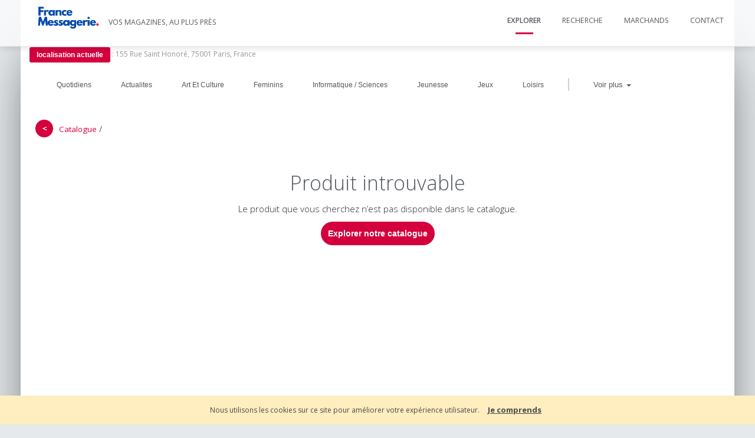

--- FILE ---
content_type: text/html; charset=utf-8
request_url: https://trouverlapresse.fr/141107/51980/coll-booster-pokemon-18-eb12
body_size: 12105
content:


<!DOCTYPE html>

<html xmlns="http://www.w3.org/1999/xhtml">
<head><base id="baseDir" href="/"></base><title>
	ZEENS
</title><meta name="viewport" content="width=device-width, initial-scale=1.0, maximum-scale=1.0, user-scalable=0" /><meta content="Application gratuite aux 3000 titres et 27000 marchands de journaux" name="description" /><meta content="presse,press,ZEENS,trouverlapresse,journaux,mag,magazine,quotidien,informatique,actualité,trouver la presse,chercherlapresse" name="keywords" /><meta name="google-site-verification" content="kZ1FWerSCtbwrQSS4SjCGKKn6LGSJ2-ayPEtanTuuoY" /><meta content="ZEENS" name="author" />
    <!-- Open Graph data -->
    <meta name="apple-itunes-app" content="app-id=804004117, affiliate-data=myAffiliateData, app-argument=https://itunes.apple.com/fr/app/zeens/id804004117?mt=8" /><meta name="google-play-app" content="app-id=fr.presstalis.zeens" /><link rel="shortcut icon" type="image/x-icon" href="https://zeensassets.blob.core.windows.net/web/favicon.ico" /><link href="/assets/plugins/font-awesome/css/font-awesome.min.css" rel="stylesheet" type="text/css" /><link href="/Content/GlobalHead?v=g8PcmywZiYJssX7sw34F7YdPKuVAn4XIgPqCJVP01mc1" rel="stylesheet"/>

    <link href="/assets/css/zeens.css?v=20260121073002953" rel="stylesheet" media="screen" />
    <link href="/assets/css/styleV2.css?v=20260121073002953" rel="stylesheet" />
    <!-- END CSS TEMPLATE -->
    <link rel="stylesheet" type="text/css" href="/assets/plugins/rs-plugin/css/settings.css" media="screen" />
    <script src="/assets/plugins/jquery-3.2.0.min.js"></script>
    <script src="/assets/plugins/jquery.mb.browser.min.js"></script>
    <script src="https://cdnjs.cloudflare.com/ajax/libs/jquery-cookie/1.4.1/jquery.cookie.js"></script>
    <script>
        var authInfo = '';
        var refreshAfterAddressChange = false;
    </script>

    <script
      src="https://maps.googleapis.com/maps/api/js?key=AIzaSyDfLVHf0tPimiqQzRzzgeRXeuCzqVBaENo&callback=initializeMap&v=weekly"
      defer
    ></script>
</head>
    

<body ng-app="zeensWebApp">
    <script>
        var facebookAppId = "1502091700098972";            
    </script>

    <form method="post" action="/141107/51980/coll-booster-pokemon-18-eb12" id="form1">
<div class="aspNetHidden">
<input type="hidden" name="__EVENTTARGET" id="__EVENTTARGET" value="" />
<input type="hidden" name="__EVENTARGUMENT" id="__EVENTARGUMENT" value="" />
<input type="hidden" name="__VIEWSTATE" id="__VIEWSTATE" value="P82ulv/rnCnxVUHWRQUdTdmGMJRMm1FFWBR24NqQU0orGdJpgUeQQntF0DO/WJ9cxKZ3rnLRJ7xGATzgDXgnHrlCxI4=" />
</div>

<script type="text/javascript">
//<![CDATA[
var theForm = document.forms['form1'];
if (!theForm) {
    theForm = document.form1;
}
function __doPostBack(eventTarget, eventArgument) {
    if (!theForm.onsubmit || (theForm.onsubmit() != false)) {
        theForm.__EVENTTARGET.value = eventTarget;
        theForm.__EVENTARGUMENT.value = eventArgument;
        theForm.submit();
    }
}
//]]>
</script>


<div class="aspNetHidden">

	<input type="hidden" name="__VIEWSTATEGENERATOR" id="__VIEWSTATEGENERATOR" value="AA4F6D53" />
	<input type="hidden" name="__EVENTVALIDATION" id="__EVENTVALIDATION" value="wCEf2B+iVGLppeu0/nY6FtP3jFruMHmcxB/Vt8nkOy5dfpTz4eoyD+81Xe1P5JvC0IjBah4QpcvTZTY29i9NihlmpDArb5GmCCq6ANe0ZVQ6Rob9xY9jDg804MH1fVDGCFmcsNFrfXVDZ2GUjzWG/Ma/FucqyMsTwhpcaaGD/hhYOuebQJyveuv55ka0CWRu5qAzYw==" />
</div>
        <div id="navbarTop" role="navigation" class="navbar navbar-default navbar-static-top navbar-default-other">
            <div class="container" style="background-color: transparent !important;">
                <div class="compressed">
                    <div class="navbar-header">
                        <button id="navbartoggle" data-target=".navbar-collapse" style="background-color: transparent !important;" data-toggle="collapse" class="navbar-toggle" type="button">
                            <span class="sr-only">Toggle navigation</span>
                            <span class="fa fa-bars"></span>
                        </button>
                        <a href="/" id="logo-Url" title=" v4.0b1">
                            <img src="https://zeensassets.blob.core.windows.net/web/france_messagerie.png" class="header-logo" />
                            <span style="color: #53585F !important; position: relative; top: 10px; font-size: 0.875em !important;">vos magazines, au plus près</span>
                        </a>

                    </div>

                    <!--/.nav-collapse -->
                    <div id="navMenu" class="navbar-collapse collapse">
                        <ul class="nav navbar-nav navbar-left" style="display: none">
                            <li id="pointSpliter" style="padding-top: 29px; margin-left: 5px; margin-right: 5px;"><span>:</span></li>
                            <li style="margin-left: -25px; text-align: center; margin-bottom: 0;" class="left-menu-navbar">
                                <a href="/" id="appLink" style="text-transform: uppercase">ZEENS</a>
                                
                            </li>
                        </ul>
                        <ul class="nav navbar-nav navbar-right">
                            
                            <li style="text-align: center; margin-bottom: 0;">
                                <a href="/explore" id="exploreLink" onclick="gATrackEvent(&#39;PageView&#39;,&#39;Click&#39;,&#39;Explorer&#39;)" class="selected">Explorer</a>
                                <hr id="exploreHr" style="border-bottom: 3px solid #D4003E; width: 30px; position: relative; margin-top: -15px; text-align: center; display: inline-block;"></hr>
                            </li>
                            <li style="text-align: center; margin-bottom: 0;">
                                <a href="/search" id="searchLink" onclick="gATrackEvent(&#39;PageView&#39;,&#39;Click&#39;,&#39;Recherche&#39;)">Recherche</a>
                                

                            </li>

                            <li style="text-align: center; margin-bottom: 0;">
                                <a href="/stores" id="storesLink" onclick="gATrackEvent(&#39;Stores/Search results (Map)&#39;,&#39;Touch&#39;,&#39;Stores result&#39;)">Marchands</a>
                                
                            </li>
                            <li style="text-align: center; margin-bottom: 0;">
                                <a href="/contact" id="contactLink" onclick="gATrackEvent(&#39;PageView&#39;,&#39;Click&#39;,&#39;Contact&#39;)">Contact</a>
                                
                            </li>
                            
                            <li></li>

                        </ul>
                    </div>
                    <!--/.nav-collapse -->
                </div>
            </div>
        </div>


        <div class="wrapper-device">
            
    <script src="https://code.jquery.com/ui/1.11.4/jquery-ui.min.js" integrity="sha256-xNjb53/rY+WmG+4L6tTl9m6PpqknWZvRt0rO1SRnJzw=" crossorigin="anonymous"></script>
    <script>
        var issueId;
        refreshAfterAddressChange = true;
        $(function () {
            $("#progressbar").progressbar();
            $("#progressbar").hide();
        });
        var issueIdGuid;
        function setBg(imgIdentifier) {
            var id = imgIdentifier.parentNode.id;
            $("#loadingDivSpinner").hide();
        }
    </script>
    <div class="section first">
        <div class="container p-t-100 ">
            

<div class="geoUserAddress path-click" style="margin-top: -20px; font-size: 12px; color: #93989F !important">
    <a id="mainPage_geoLocalisationUserAddressUC_HyperLink1" class="btn btn-small btn-zeens" data-toggle="modal" data-target="#stores-modal" style="color: white; font-size: 12px;">localisation actuelle</a>&nbsp;:
    <span id="lblCurrentUserAddress">155 Rue Saint Honoré, 75001 Paris, France</span>
</div>


<div class="containter">
    <div class="modal fade" id="stores-modal" role="main">
        <div class="modal-dialog" style="width: 1250px">
            <div class="modal-content">
                <div class="modal-header">
                    <button type="button" class="close" onclick="closeModal()">&times;</button>
                    <h4 class="modal-title">TROUVER LA PRESSE : Marchands</h4>
                </div>
                <div class="modal-body">
                    <div class="section first">
                        <div class="container p-t-20 p-b-40">
                            <div class="row ">
                                <div class="col-md-12 col-sm-12 col-lg-12">
                                    <div id="mainPage_geoLocalisationUserAddressUC_searchByAddressPanel" class="row p-b-40 searchByAddress">
                                        <div class="col-md-12 col-sm-12">
                                            <label class="semi-bold">Veuillez préciser l’adresse près de laquelle vous souhaitez trouver des marchands</label>
                                            <div class="text-right m-b-10">
                                                <input id="btnAutoDetection" class="btn btn-zeens" type="button" onclick="autoLocalize(true);" value="Localisation automatique" />
                                            </div>
                                            <div class="input-group">
                                                <input name="ctl00$mainPage$geoLocalisationUserAddressUC$txtAdresse" type="text" value="155 Rue Saint Honoré, 75001 Paris, France" id="txtAdresse" class="form-control txtAdresse" placeholder="Votre adresse..." />
                                                <span class="input-group-btn">
                                                    <input type="submit" name="ctl00$mainPage$geoLocalisationUserAddressUC$btnSearchByAddress" value="Go" onclick="saveUserAddress(&#39;#txtAdresse&#39;, &#39;#spinner&#39;, &#39;#lblInvalideAddress&#39;, true);return false;" id="mainPage_geoLocalisationUserAddressUC_btnSearchByAddress" class="btn btn-zeens" style="margin-left: -20px; border-top-right-radius: 50px; border-bottom-right-radius: 50px;" />
                                                    <i class="fa fa-spinner fa-spin" id="spinner" style="display: none;"></i>
                                                </span>

                                                <input type="hidden" name="ctl00$mainPage$geoLocalisationUserAddressUC$ucHdnLat" id="ucHdnLat" value="48.862970" />
                                                <input type="hidden" name="ctl00$mainPage$geoLocalisationUserAddressUC$ucHdnLng" id="ucHdnLng" value="2.336006" />
                                            </div>
                                            <span id="lblInvalideAddress" class="small-text text-zeens" style="display: none">* Impossible de trouver cette adresse</span>
                                        </div>
                                    </div>

                                    
                                </div>
                                <div class="clearfix"></div>


                                <div class=" main-wrapper">
                                    <div id="mapGeo" class="no-padding" style="height: 400px"></div>
                                </div>
                            </div>
                        </div>
                    </div>
                </div>
                <div class="modal-footer">
                    <button type="button" class="btn btn-zeens btn-rounded semi-bold btn btn-default" onclick="closeModal()">Close</button>
                </div>
            </div>
        </div>
    </div>
</div>

<script>
    var ucMap;
    var ucGeocoder;

    function closeModal() {
        $('#stores-modal').modal('hide');
    }

    var cookieAutoLocationName = 'zeens_autouserLocation';
    //init Google maps as StreetView Mode 
    function initializeMap() {
        $("#btnAutoDetection").hide();

        ucGeocoder = new google.maps.Geocoder();
        autoLocalize();
    }

    function autoLocalize(forced) {
        navigator.geolocation.getCurrentPosition(
            function (position) {
                $("#btnAutoDetection").show();

                if(!forced) {
 
                    var currentLocation = getFromLocalStorage(cookieLocationName);

                    if ((currentLocation && decodeURIComponent(currentLocation.userAddress) !== defaultAddress))
                        return;
                }

                setPointToMapForUser(position.coords.latitude, position.coords.longitude);
            }
            , function (e) {
                $("#btnAutoDetection").hide();
                var currentLocation = getFromLocalStorage(cookieLocationName);
                if(!currentLocation) setDefaultAddress();
                removeFromLocalStorage(cookieAutoLocationName);
            });
    }

    function setPointToMapForUser(lat, lng) {
        var latlng = new google.maps.LatLng(lat, lng);
        ucGeocoder.geocode({ 'latLng': latlng }, function (results, status) {
            if (status === 'OK') {
                setLocationToMap(lat, lng);
                setLocationForUser(lat, lng, results[0].formatted_address);
                if (refreshAfterAddressChange) {
                    $("#spinner").show();
                    // refresh page
                    setTimeout(function () { location.reload(); }, 1000);
                }
            }
            else {
                setDefaultAddress();
            }
        });
    }

    const defaultAddress = '155 Rue Saint Honoré, 75001 Paris, France';
    function setDefaultAddress() {
        removeFromLocalStorage(cookieLocationName);

        var ucLatitude = 48.862970;
        var ucLongitue = 2.336006;
        setLocationToMap(ucLatitude, ucLongitue);
        setLocationForUser(ucLatitude, ucLongitue, defaultAddress);
    }

    function toggleBounce() {
        if (marker.getAnimation() !== null) {
            marker.setAnimation(null);
        } else {
            marker.setAnimation(google.maps.Animation.BOUNCE);
        }
    }

    function setLocationForUser(ucLatitude, ucLongitue, address) {
        
        var dico = {
            "userAddress": encodeURI(address || ''),
            "latitude": ucLatitude,
            "longitude": ucLongitue
        };

        $("#lblCurrentUserAddress").text(address);
        $("#txtAdresse").val(address);
        setToLocalStorage(cookieLocationName, dico);
        var lat = ucLatitude.toString().replace(',', '.').trim();
        var long = ucLongitue.toString().replace(',', '.').trim();
        createCookie(cookieLocationName, 'userAddress=' + dico.userAddress.trim() + '&latitude=' + lat + '&longitude=' + long + '&expiration=525600', 365, getParentDomain(), true);
        $("#btnAutoDetection").show();
    }
    
</script>

<!-- Modal -->
          
            <div class="clearfix"></div>
            


<nav class="navbar navbar-expand-lg navbar-light bg-light">
    <div class="container-fluid">
    <ul class="navbar-nav mr-auto categories-menu">
        
                <li class="nav-item">
                    <a id="LinkToCategory" class="text-gray small-text light" onclick="gATrackEvent(&#39;Catalog/Navigation&#39;,&#39;Touch&#39;,&#39;Navigate to family/sub-family&#39;, 0000);" href="/0000-quotidiens">Quotidiens</a>
                </li>
            
                <li class="nav-item">
                    <a id="LinkToCategory" class="text-gray small-text light" onclick="gATrackEvent(&#39;Catalog/Navigation&#39;,&#39;Touch&#39;,&#39;Navigate to family/sub-family&#39;, 0100);" href="/0100-actualites">Actualites</a>
                </li>
            
                <li class="nav-item">
                    <a id="LinkToCategory" class="text-gray small-text light" onclick="gATrackEvent(&#39;Catalog/Navigation&#39;,&#39;Touch&#39;,&#39;Navigate to family/sub-family&#39;, 0200);" href="/0200-art-et-culture">Art Et Culture</a>
                </li>
            
                <li class="nav-item">
                    <a id="LinkToCategory" class="text-gray small-text light" onclick="gATrackEvent(&#39;Catalog/Navigation&#39;,&#39;Touch&#39;,&#39;Navigate to family/sub-family&#39;, 0400);" href="/0400-feminins">Feminins</a>
                </li>
            
                <li class="nav-item">
                    <a id="LinkToCategory" class="text-gray small-text light" onclick="gATrackEvent(&#39;Catalog/Navigation&#39;,&#39;Touch&#39;,&#39;Navigate to family/sub-family&#39;, 0500);" href="/0500-informatique-sciences">Informatique / Sciences</a>
                </li>
            
                <li class="nav-item">
                    <a id="LinkToCategory" class="text-gray small-text light" onclick="gATrackEvent(&#39;Catalog/Navigation&#39;,&#39;Touch&#39;,&#39;Navigate to family/sub-family&#39;, 0600);" href="/0600-jeunesse">Jeunesse</a>
                </li>
            
                <li class="nav-item">
                    <a id="LinkToCategory" class="text-gray small-text light" onclick="gATrackEvent(&#39;Catalog/Navigation&#39;,&#39;Touch&#39;,&#39;Navigate to family/sub-family&#39;, 0700);" href="/0700-jeux">Jeux</a>
                </li>
            
                <li class="nav-item">
                    <a id="LinkToCategory" class="text-gray small-text light" onclick="gATrackEvent(&#39;Catalog/Navigation&#39;,&#39;Touch&#39;,&#39;Navigate to family/sub-family&#39;, 0800);" href="/0800-loisirs">Loisirs</a>
                </li>
            
        <li class="container-fluid hidden-xs hidden-sm"><span style="color: #ccc; display: inline-block; font-size: 160%; padding: 2px .5em;">|</span></li>
        <li class="dropdown hidden-xs hidden-sm">
            <a class="dropdown-toggle" data-toggle="dropdown" href="#">Voir plus
            <span class="caret" style="display:inline-block !important"></span></a>
            <ul class="dropdown-menu categories-more">
                
                        <li class="nav-item">
                            <a id="LinkToCategory" class="text-gray small-text light" onclick="gATrackEvent(&#39;Catalog/Navigation&#39;,&#39;Touch&#39;,&#39;Navigate to family/sub-family&#39;, 0900);" href="/0900-maison-art-de-vivre">Maison / Art De Vivre</a>
                        </li>
                    
                        <li class="nav-item">
                            <a id="LinkToCategory" class="text-gray small-text light" onclick="gATrackEvent(&#39;Catalog/Navigation&#39;,&#39;Touch&#39;,&#39;Navigate to family/sub-family&#39;, 1000);" href="/1000-masculins-generalistes">Masculins Generalistes</a>
                        </li>
                    
                        <li class="nav-item">
                            <a id="LinkToCategory" class="text-gray small-text light" onclick="gATrackEvent(&#39;Catalog/Navigation&#39;,&#39;Touch&#39;,&#39;Navigate to family/sub-family&#39;, 1100);" href="/1100-sports-auto-moto">Sports / Auto / Moto</a>
                        </li>
                    
                        <li class="nav-item">
                            <a id="LinkToCategory" class="text-gray small-text light" onclick="gATrackEvent(&#39;Catalog/Navigation&#39;,&#39;Touch&#39;,&#39;Navigate to family/sub-family&#39;, 1200);" href="/1200-television">Television</a>
                        </li>
                    
                        <li class="nav-item">
                            <a id="LinkToCategory" class="text-gray small-text light" onclick="gATrackEvent(&#39;Catalog/Navigation&#39;,&#39;Touch&#39;,&#39;Navigate to family/sub-family&#39;, 1400);" href="/1400-encyclopedies">Encyclopedies</a>
                        </li>
                    
                        <li class="nav-item">
                            <a id="LinkToCategory" class="text-gray small-text light" onclick="gATrackEvent(&#39;Catalog/Navigation&#39;,&#39;Touch&#39;,&#39;Navigate to family/sub-family&#39;, 1500);" href="/1500-international">International</a>
                        </li>
                    
                        <li class="nav-item">
                            <a id="LinkToCategory" class="text-gray small-text light" onclick="gATrackEvent(&#39;Catalog/Navigation&#39;,&#39;Touch&#39;,&#39;Navigate to family/sub-family&#39;, 1700);" href="/1700-livres">Livres</a>
                        </li>
                    
                        <li class="nav-item">
                            <a id="LinkToCategory" class="text-gray small-text light" onclick="gATrackEvent(&#39;Catalog/Navigation&#39;,&#39;Touch&#39;,&#39;Navigate to family/sub-family&#39;, 1800);" href="/1800-papeterie-et-cartes">Papeterie Et Cartes</a>
                        </li>
                    
                        <li class="nav-item">
                            <a id="LinkToCategory" class="text-gray small-text light" onclick="gATrackEvent(&#39;Catalog/Navigation&#39;,&#39;Touch&#39;,&#39;Navigate to family/sub-family&#39;, 2200);" href="/2200-depannage-cadeaux">Dépannage/cadeaux</a>
                        </li>
                    
                        <li class="nav-item">
                            <a id="LinkToCategory" class="text-gray small-text light" onclick="gATrackEvent(&#39;Catalog/Navigation&#39;,&#39;Touch&#39;,&#39;Navigate to family/sub-family&#39;, 2400);" href="/2400-telephonie">Telephonie</a>
                        </li>
                    
            </ul>
        </li>
    </ul>
    </div>
</nav>


            

            <div class="pull-left p-l-10 m-b-20 path-click">
                <table class="breadcrumbs">
                    <tbody>
                        <tr>
                            <td>
                                <a id="back" href="javascript:;" onclick="history.go(-1);" title="Revenir sur la page précédente" class="rounded-button">＜</a>

                            </td>
                            <td>
                                <a title="Revenir sur la vue d’ensemble du catalogue" href="/explore" class="text-zeens">Catalogue</a>
                                <span id="mainPage_subCtegoryLabel">/
                        <span id="mainPage_lblTitleName" class="bold" style="text-transform: capitalize;"></span>
                                </span>
                            </td>
                        </tr>
                    </tbody>
                </table>
            </div>
            <div style="clear: both"></div>
            <style type="text/css">
                
                .only-iframe {
                    border: none;
                    width: 100%;
                    height: 100vh;
                }
            </style>
            
            <div style="clear: both"></div>
            <div class="pull-right p-t-10">
                
            </div>
            <div id="mainPage_titleNotFoundPanel" class="error-wrapper">
                <div class="row m-t-20">
                    <div class="col-md-12 col-sm-12 col-xs-10">
                        <div class="error-container">
                            <div>
                                <div class="text-center error-wrapper p-t-130 p-b-40">
                                    <h1>Produit introuvable</h1>
                                    <div class="error-description">
                                        <p>Le produit que vous cherchez n’est pas disponible dans le catalogue.</p>
                                    </div>
                                    <div class="error-description-mini"><a class="btn btn-rounded btn-zeens btn-sm" href="/explore">Explorer notre catalogue</a></div>
                                </div>
                            </div>
                        </div>
                    </div>
                </div>
            </div>

            <div class="clearfix"></div>

            


        </div>
    </div>


    <!-- Modal Upload success -->
    <div class="modal fade" id="modalConfirmationUploadCover" tabindex="-1" role="dialog" aria-labelledby="myModalLabel">
        <div class="modal-dialog" role="document">
            <div class="modal-content">
                <div class="modal-header">
                    <button type="button" class="close" data-dismiss="modal" aria-label="Close"><span aria-hidden="true">&times;</span></button>
                    <h4 class="modal-title text-black">
                        <span id="label">Confirmation</span>
                    </h4>
                </div>
                <div class="modal-body">
                    <div>
                        <div class="text-center">
                            <div>
                                <i class="fa fa-smile-o fa-5x text-success"></i>
                            </div>
                            <p>Merci pour cette proposition de couverture, qui va être analysée par nos équipes.</p>
                        </div>
                    </div>
                </div>
                <div class="modal-footer">
                    <button type="button" class="btn btn-default btn-small" data-dismiss="modal">Fermer</button>
                </div>
            </div>
        </div>
    </div>

    <!-- Modal Upload error -->
    <div class="modal fade" id="modalErrorUploadCover" tabindex="-1" role="dialog" aria-labelledby="myModalLabel">
        <div class="modal-dialog" role="document">
            <div class="modal-content">
                <div class="modal-header">
                    <button type="button" class="close" data-dismiss="modal" aria-label="Close"><span aria-hidden="true">&times;</span></button>
                    <h4 class="modal-title text-error">
                        <span id="label1">Erreur</span>
                    </h4>
                </div>
                <div class="modal-body">
                    <div>
                        <div class="text-center">
                            <div>
                                <i class="fa fa-frown-o fa-5x text-error"></i>
                            </div>
                            <p>une erreur s'est produite lors de téléchargement de votre couverture, nous vous invitons de réessayer plus tartd.</p>
                        </div>
                    </div>
                </div>
                <div class="modal-footer">
                    <button type="button" class="btn btn-default btn-small" data-dismiss="modal">Fermer</button>
                </div>
            </div>
        </div>
    </div>


    <script>
        function openFileOption() {
            var elem = document.getElementById('fileUploadCover');
            if (elem && document.createEvent) {
                var evt = document.createEvent("MouseEvents");
                evt.initEvent("click", true, false);
                elem.dispatchEvent(evt);
            }
        }

    </script>

        </div>
        <div id="footerBloc" class="section white footer">
            <div class="container">
                <div class="p-t-20 p-b-20">
                    <div class="row">
                        <div class="col-12" style="z-index: 20">
                            <a href="/">
                                <img src="https://zeensassets.blob.core.windows.net/web/france_messagerie.png" height="50" />
                            </a>
                        </div>
                        
                        
                        
                        
                        
                        
                    </div>
                </div>
            </div>
        </div>

        <div class="modal fade fill-in" id="coverFullModal" tabindex="-1" role="dialog" aria-hidden="true">
            <button type="button" class="close text-black" data-dismiss="modal" aria-hidden="true">
                <i class="fa fa-times"></i>
            </button>
            <div class="modal-dialog ">
                <div class="modal-content">
                    <div class="modal-body" style="background-color: transparent !important;">
                        <div class="row">
                            <div class="col-md-12 col-sm-12 m-b-30 fullCover">
                                <img id="coverUrl" class="img-responsive" />
                            </div>

                        </div>
                    </div>
                    <div class="modal-footer" style="background-color: transparent !important;">
                    </div>
                </div>

                <!-- /.modal-content -->
            </div>
            <!-- /.modal-dialog -->
        </div>
        <!-- Modal subscription -->
        <div class="modal fade" id="subscriptionModal" tabindex="-1" role="dialog" aria-labelledby="myModalLabel">
            <div class="modal-dialog " role="document">
                <div style="border-top: 6px solid #D4003E">
                </div>
                <div class="modal-content">
                    <div class="modal-header" style="background: #e5e9ec;">
                        <button type="button" class="close" data-dismiss="modal" onclick="closeSubscriptionModal()" aria-label="Close"><span aria-hidden="true">✕</span></button>
                    </div>
                    <div class="modal-body">
                        <div class="col-md-12 col-sm-12 col-xs-12 text-center">
                            <table style="width: auto !important; display: inline-block;">
                                <tbody>
                                    <tr>
                                        <td>
                                            <i class="fa fa-envelope fa-7x"></i>
                                        </td>
                                        <td class="p-t-30">
                                            <h3 id="subscribeMessage" class="text-center text-zeens m-b-30" style="text-align: left !important;">Newsletter :<br />
                                                ne manquez<br />
                                                plus rien</h3>
                                        </td>
                                    </tr>
                                </tbody>
                            </table>
                        </div>

                        <p>
                            Inscrivez-vous à notre newsletter et vous recevrez les dernières offres et nouvelles de la presse.
                        </p>
                        <div class="row m-t-25 m-b-20">
                            <div class="col-md-12 col-sm-12 col-xs-12">
                                <input name="ctl00$txtEmail" type="email" id="txtEmail" class="form-control" placeholder="Adresse de courriel (dupont@email.com)" />
                                <span class="text-zeens small-text" style="display: none" id="inputRequired">* champ oligatoire</span>
                                <span class="text-zeens small-text" style="display: none" id="emailNotValide">* Adresse email non valide</span>
                            </div>
                        </div>
                        <div class="row m-t-25 m-b-20" id="subscriptionSuccessMessage" style="display: none">
                            <div class="col-md-12 col-sm-12 col-xs-12">
                                <div class="alert alert-success alert-dismissible fade in" role="alert">
                                    <button type="button" class="close" data-dismiss="alert" aria-label="Close"><span aria-hidden="true">×</span></button>
                                    Merci, votre inscription a nos mises à jours a été pris en charge.
                                </div>
                            </div>
                        </div>
                        <div class="row m-t-25 m-b-20" id="subscriptionErrorMessage" style="display: none">
                            <div class="col-md-12 col-sm-12 col-xs-12">
                                <div class="alert alert-danger alert-dismissible fade in" role="alert">
                                    <button type="button" class="close" data-dismiss="alert" aria-label="Close"><span aria-hidden="true">×</span></button>
                                    Une erreur s'est produite lors de votre inscription à nos mises à jours.
                                </div>
                            </div>
                        </div>
                    </div>
                    <div class="modal-footer text-center">
                        <div id="validateForm">
                            <button type="button" class="btn btn-small btn-default btn-rounded m-r-30" data-dismiss="modal" onclick="closeSubscriptionModal()">Plus tard </button>
                            <button type="button" class="btn btn-small btn-zeens btn-rounded m-l-30" onclick="validateSubscriptionForm()">M’inscrire</button>
                        </div>
                        <div id="CloseForm" style="display: none">
                            <button type="button" class="btn btn-small btn-default btn-rounded m-r-30" data-dismiss="modal" onclick="closeSubscriptionModal()">FERMER</button>
                        </div>
                    </div>
                </div>

            </div>
        </div>
    

                    <!-- Google tag (gtag.js) -->
<script async src='https://www.googletagmanager.com/gtag/js?id=G-LX8KQCL4JS'></script>
<script>
  window.dataLayer = window.dataLayer || [];
  function gtag(){dataLayer.push(arguments);}
  gtag('js', new Date());
  gtag('config', 'G-LX8KQCL4JS');
</script></form>



    <!-- END CSS TEMPLATE -->
    <script type="text/javascript" src="assets/plugins/rs-plugin/js/jquery.themepunch.plugins.min.js"></script>
    <script type="text/javascript" src="assets/plugins/rs-plugin/js/jquery.themepunch.revolution.min.js"></script>
    <!-- Latest compiled and minified JavaScript -->
    <script src="/bundles/PluginFooter?v=7MSGoj_5rSq8TrIB8mjykMw1hGZhC6CRIRfHWmjF7yU1"></script>



    <script src="/bundles/VendorFooter?v=VEJsHpByHFlWtWb4vT_ssccrE8nIleCJEZfLoA_C8zI1"></script>


    <!-- END JS PLUGIN -->

    
    <script src="/bundles/core?v=xnkRKB2sJn8alojpCFd9KtitF9MALM-TX4hm0cTwvnc1"></script>

    

    <script src="App/app.js"></script>
    <script src="App/controllers/contact.js"></script>

    <script src="App/services/contact.js"></script>
    
</body>

<script>
    new WOW().init();
</script>

<script type="text/javascript">
    $(document).ready(function () {
        $.cookieBar();
        loadTimeZone();
    });

    function loadTimeZone() {

        var timeZone = -((new Date()).getTimezoneOffset() / 60);
        createCookie("clientTZ", timeZone);
    }

    $(function () {
        $.smartbanner({
            title: "ZEENS", // What the title of the app should be in the banner (defaults to <title>)
            author: "Presstalis", // What the author of the app should be in the banner (defaults to <meta name="author"> or hostname)
            price: 'Gratuit', // Price of the app
            appStoreLanguage: 'fr', // Language code for App Store
            inGooglePlay: 'Sur Google Play', // Text of price for Android
            inAmazonAppStore: 'Sur Amazon Appstore',
            inWindowsStore: 'Sur Windows Store', // Text of price for Windows
            GooglePlayParams: null, // Aditional parameters for the market
            icon: 'http://a1.mzstatic.com/eu/r30/Purple6/v4/da/ba/65/daba6554-ddfa-e3a9-4b46-6284719c9eea/icon175x175.png', // The URL of the icon (defaults to <meta name="apple-touch-icon">)
            iconGloss: null, // Force gloss effect for iOS even for precomposed
            url: 'https://play.google.com/store/apps/details?id=fr.presstalis.zeens&hl=fr', // The URL for the button. Keep null if you want the button to link to the app store.
            button: 'Voir', // Text for the install button
            scale: 'auto', // Scale based on viewport size (set to 1 to disable)
            speedIn: 300, // Show animation speed of the banner
            speedOut: 400, // Close animation speed of the banner
            daysHidden: 15, // Duration to hide the banner after being closed (0 = always show banner)
            daysReminder: 90, // Duration to hide the banner after "VIEW" is clicked *separate from when the close button is clicked* (0 = always show banner)
            force: null, // Choose 'ios', 'android' or 'windows'. Don't do a browser check, just always show this banner
            hideOnInstall: true, // Hide the banner after "VIEW" is clicked.
            layer: false, // Display as overlay layer or slide down the page
            iOSUniversalApp: true, // If the iOS App is a universal app for both iPad and iPhone, display Smart Banner to iPad users, too.      
            appendToSelector: 'body', //Append the banner to a specific selector
            onInstall: function () {
                // alert('Click install');
            },
            onClose: function () {
                // alert('Click close');
            }
        });
    })
</script>
<script>
    function activateMenu() {
        var pgurl = window.location.pathname;
        $("ul#filters li a").each(function () {
            if ($(this).attr("href") == pgurl || $(this).attr("href") == '') {
                $(this).addClass("actived");
                $('#subCategroyName').text($(this).text());
            }

        })
    }
    activateMenu();


    function checkDevice() {
        //check for userAgent
        var userAgent = navigator.userAgent;
        if (userAgent.match(/Android/i) || userAgent.match(/iPhone/i)) {
            $('#pointSpliter').hide();
        }
    }
    checkDevice();
    // A $( document ).ready() block.
    function applyCaroussel(className) {
        var owl = $(className);
        owl.owlCarousel({
            items: 3,
            margin: 10,
            nav: false,
            rewindNav: false,
            center: true,
            lazyLoad: true,
            responsive: { // responsive behaviour
                0: {
                    items: 1
                },
                768: { // for example at 768 screen width, owl carousel will only show two items
                    items: 1
                },
                414: { // for example at 768 screen width, owl carousel will only show two items
                    items: 1
                }

            },
            afterAction: function () {
                var itemsCount = this.$owlItems.length;
                if (itemsCount <= 3) {
                    $('.arrow-left').hide();
                    $('.arrow-right').hide();
                    return;
                }
                if (this.visibleItems.indexOf(0) != -1) {
                    $('.arrow-left').hide();
                    $('.arrow-right').show();
                }
                else if (this.visibleItems.indexOf(itemsCount - 1) != -1) {
                    $('.arrow-right').hide();
                    $('.arrow-left').show();
                }
                else {
                    $('.arrow-right').show();
                    $('.arrow-left').show();
                }
            }
        });

        $(".arrow-right").click(function () {
            owl.trigger('owl.next');
        });

        $(".arrow-left").click(function () {
            owl.trigger('owl.prev');
        });
    }
    $(document).ready(function () {
        //applyCaroussel(".explorer-caroussel-offers");
        // Custom Navigation Events
        $('#exploreCaroussel').show();
        $('#exploreCarousselLoading').hide();
        //check for userAgent
        var userAgent = navigator.userAgent;
        if (userAgent.match(/Android/i) || userAgent.match(/iPhone/i) || userAgent.match(/iPad/i)) {
            $('.CarousselLeftArrow').hide();
            $('.CarousselRightArrow').hide();
            //$('#carousselPanel').hide();
        }

        if (navigator.userAgent.match(/iPhone/i) || userAgent.match(/iPad/i)) {
            $(".checkbox.check-zeens input[type=checkbox] + label").addClass("changed");
        }
    });

    $("#chkAcceptConditions").on("change", function () {
        $("#btnSaveUserAddress").prop("disabled", !$(this).prop("checked"));
    });


</script>
</html>
